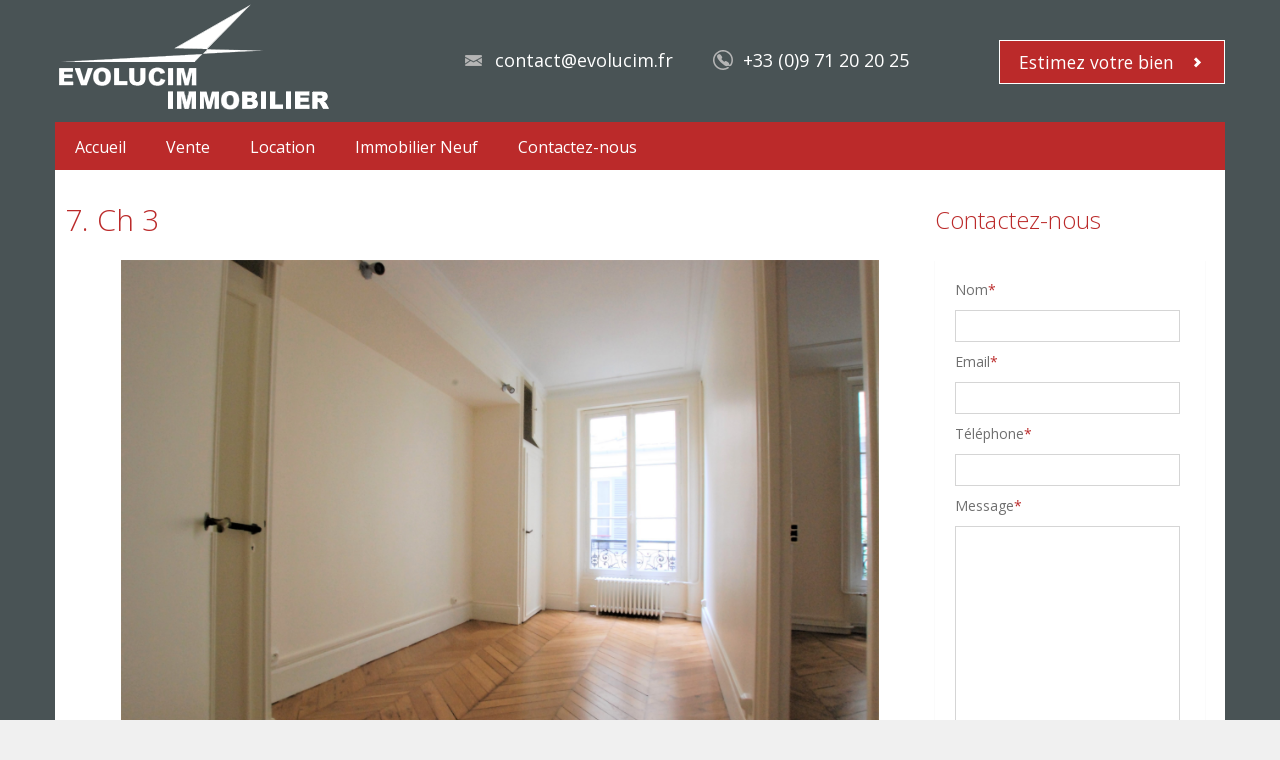

--- FILE ---
content_type: text/html; charset=UTF-8
request_url: http://www.evolucim.fr/non-classe/appartement-5-pieces-75011-paris/attachment/7-ch-3
body_size: 120505
content:
<!DOCTYPE html>
<html lang="fr-FR">
<head>
    <meta charset="UTF-8" />
    <meta name="viewport" content="width=device-width, initial-scale=1.0">
	
    <link href='http://fonts.googleapis.com/css?family=Open+Sans:400,700,300' rel='stylesheet' type='text/css'>
    <link rel="shortcut icon" href="http://www.evolucim.fr/wp-content/themes/evolucim/assets/img/favicon.png" type="image/png">
    <link rel="stylesheet" href="http://www.evolucim.fr/wp-content/themes/evolucim/assets/css/bootstrap.css" type="text/css">
    <link rel="stylesheet" href="http://www.evolucim.fr/wp-content/themes/evolucim/assets/css/bootstrap-responsive.css" type="text/css">
    <link rel="stylesheet" href="http://www.evolucim.fr/wp-content/themes/evolucim/assets/libraries/chosen/chosen.css" type="text/css">
    <link rel="stylesheet" href="http://www.evolucim.fr/wp-content/themes/evolucim/assets/libraries/bootstrap-fileupload/bootstrap-fileupload.css" type="text/css">
    <link rel="stylesheet" href="http://www.evolucim.fr/wp-content/themes/evolucim/assets/libraries/jquery-ui-1.10.2.custom/css/ui-lightness/jquery-ui-1.10.2.custom.min.css" type="text/css">
    <link rel="stylesheet" href="http://www.evolucim.fr/wp-content/themes/evolucim/assets/css/realia-red.css" type="text/css" id="color-variant-default">
	<link rel="stylesheet" href="http://www.evolucim.fr/wp-content/themes/evolucim/assets/css/flexslider.css" type="text/css" id="color-variant-default">
    <link rel="stylesheet" href="http://www.evolucim.fr/wp-content/themes/evolucim/style.css" type="text/css" id="color-variant">
	<link rel="stylesheet" href="http://www.evolucim.fr/wp-content/themes/evolucim/assets/css/bxslider.css" type="text/css" id="color-variant-default">

    <title>7. Ch 3 - Evolucim Immobilier</title>
	<meta name='robots' content='index, follow, max-video-preview:-1, max-snippet:-1, max-image-preview:large' />

	<!-- This site is optimized with the Yoast SEO plugin v20.4 - https://yoast.com/wordpress/plugins/seo/ -->
	<link rel="canonical" href="http://www.evolucim.fr/non-classe/appartement-5-pieces-75011-paris/attachment/7-ch-3/" />
	<meta property="og:locale" content="fr_FR" />
	<meta property="og:type" content="article" />
	<meta property="og:title" content="7. Ch 3 - Evolucim Immobilier" />
	<meta property="og:url" content="http://www.evolucim.fr/non-classe/appartement-5-pieces-75011-paris/attachment/7-ch-3/" />
	<meta property="og:site_name" content="Evolucim Immobilier" />
	<meta property="og:image" content="http://www.evolucim.fr/non-classe/appartement-5-pieces-75011-paris/attachment/7-ch-3" />
	<meta property="og:image:width" content="1" />
	<meta property="og:image:height" content="1" />
	<meta property="og:image:type" content="image/jpeg" />
	<script type="application/ld+json" class="yoast-schema-graph">{"@context":"https://schema.org","@graph":[{"@type":"WebPage","@id":"http://www.evolucim.fr/non-classe/appartement-5-pieces-75011-paris/attachment/7-ch-3/","url":"http://www.evolucim.fr/non-classe/appartement-5-pieces-75011-paris/attachment/7-ch-3/","name":"7. Ch 3 - Evolucim Immobilier","isPartOf":{"@id":"http://www.evolucim.fr/#website"},"primaryImageOfPage":{"@id":"http://www.evolucim.fr/non-classe/appartement-5-pieces-75011-paris/attachment/7-ch-3/#primaryimage"},"image":{"@id":"http://www.evolucim.fr/non-classe/appartement-5-pieces-75011-paris/attachment/7-ch-3/#primaryimage"},"thumbnailUrl":"http://www.evolucim.fr/wp-content/uploads/2021/01/7.-Ch-3.jpg","datePublished":"2021-01-27T12:28:01+00:00","dateModified":"2021-01-27T12:28:01+00:00","breadcrumb":{"@id":"http://www.evolucim.fr/non-classe/appartement-5-pieces-75011-paris/attachment/7-ch-3/#breadcrumb"},"inLanguage":"fr-FR","potentialAction":[{"@type":"ReadAction","target":["http://www.evolucim.fr/non-classe/appartement-5-pieces-75011-paris/attachment/7-ch-3/"]}]},{"@type":"ImageObject","inLanguage":"fr-FR","@id":"http://www.evolucim.fr/non-classe/appartement-5-pieces-75011-paris/attachment/7-ch-3/#primaryimage","url":"http://www.evolucim.fr/wp-content/uploads/2021/01/7.-Ch-3.jpg","contentUrl":"http://www.evolucim.fr/wp-content/uploads/2021/01/7.-Ch-3.jpg"},{"@type":"BreadcrumbList","@id":"http://www.evolucim.fr/non-classe/appartement-5-pieces-75011-paris/attachment/7-ch-3/#breadcrumb","itemListElement":[{"@type":"ListItem","position":1,"name":"Home","item":"http://www.evolucim.fr/"},{"@type":"ListItem","position":2,"name":"Appartement 5 pièces (75011 Paris)","item":"http://www.evolucim.fr/non-classe/appartement-5-pieces-75011-paris"},{"@type":"ListItem","position":3,"name":"7. Ch 3"}]},{"@type":"WebSite","@id":"http://www.evolucim.fr/#website","url":"http://www.evolucim.fr/","name":"Evolucim Immobilier","description":"immobilier","potentialAction":[{"@type":"SearchAction","target":{"@type":"EntryPoint","urlTemplate":"http://www.evolucim.fr/?s={search_term_string}"},"query-input":"required name=search_term_string"}],"inLanguage":"fr-FR"}]}</script>
	<!-- / Yoast SEO plugin. -->


<link rel="alternate" type="application/rss+xml" title="Evolucim Immobilier &raquo; 7. Ch 3 Flux des commentaires" href="http://www.evolucim.fr/non-classe/appartement-5-pieces-75011-paris/attachment/7-ch-3/feed" />
<script type="text/javascript">
window._wpemojiSettings = {"baseUrl":"https:\/\/s.w.org\/images\/core\/emoji\/14.0.0\/72x72\/","ext":".png","svgUrl":"https:\/\/s.w.org\/images\/core\/emoji\/14.0.0\/svg\/","svgExt":".svg","source":{"concatemoji":"http:\/\/www.evolucim.fr\/wp-includes\/js\/wp-emoji-release.min.js?ver=6.2.8"}};
/*! This file is auto-generated */
!function(e,a,t){var n,r,o,i=a.createElement("canvas"),p=i.getContext&&i.getContext("2d");function s(e,t){p.clearRect(0,0,i.width,i.height),p.fillText(e,0,0);e=i.toDataURL();return p.clearRect(0,0,i.width,i.height),p.fillText(t,0,0),e===i.toDataURL()}function c(e){var t=a.createElement("script");t.src=e,t.defer=t.type="text/javascript",a.getElementsByTagName("head")[0].appendChild(t)}for(o=Array("flag","emoji"),t.supports={everything:!0,everythingExceptFlag:!0},r=0;r<o.length;r++)t.supports[o[r]]=function(e){if(p&&p.fillText)switch(p.textBaseline="top",p.font="600 32px Arial",e){case"flag":return s("\ud83c\udff3\ufe0f\u200d\u26a7\ufe0f","\ud83c\udff3\ufe0f\u200b\u26a7\ufe0f")?!1:!s("\ud83c\uddfa\ud83c\uddf3","\ud83c\uddfa\u200b\ud83c\uddf3")&&!s("\ud83c\udff4\udb40\udc67\udb40\udc62\udb40\udc65\udb40\udc6e\udb40\udc67\udb40\udc7f","\ud83c\udff4\u200b\udb40\udc67\u200b\udb40\udc62\u200b\udb40\udc65\u200b\udb40\udc6e\u200b\udb40\udc67\u200b\udb40\udc7f");case"emoji":return!s("\ud83e\udef1\ud83c\udffb\u200d\ud83e\udef2\ud83c\udfff","\ud83e\udef1\ud83c\udffb\u200b\ud83e\udef2\ud83c\udfff")}return!1}(o[r]),t.supports.everything=t.supports.everything&&t.supports[o[r]],"flag"!==o[r]&&(t.supports.everythingExceptFlag=t.supports.everythingExceptFlag&&t.supports[o[r]]);t.supports.everythingExceptFlag=t.supports.everythingExceptFlag&&!t.supports.flag,t.DOMReady=!1,t.readyCallback=function(){t.DOMReady=!0},t.supports.everything||(n=function(){t.readyCallback()},a.addEventListener?(a.addEventListener("DOMContentLoaded",n,!1),e.addEventListener("load",n,!1)):(e.attachEvent("onload",n),a.attachEvent("onreadystatechange",function(){"complete"===a.readyState&&t.readyCallback()})),(e=t.source||{}).concatemoji?c(e.concatemoji):e.wpemoji&&e.twemoji&&(c(e.twemoji),c(e.wpemoji)))}(window,document,window._wpemojiSettings);
</script>
<style type="text/css">
img.wp-smiley,
img.emoji {
	display: inline !important;
	border: none !important;
	box-shadow: none !important;
	height: 1em !important;
	width: 1em !important;
	margin: 0 0.07em !important;
	vertical-align: -0.1em !important;
	background: none !important;
	padding: 0 !important;
}
</style>
	<link rel='stylesheet' id='wp-block-library-css' href='http://www.evolucim.fr/wp-includes/css/dist/block-library/style.min.css?ver=6.2.8' type='text/css' media='all' />
<link rel='stylesheet' id='classic-theme-styles-css' href='http://www.evolucim.fr/wp-includes/css/classic-themes.min.css?ver=6.2.8' type='text/css' media='all' />
<style id='global-styles-inline-css' type='text/css'>
body{--wp--preset--color--black: #000000;--wp--preset--color--cyan-bluish-gray: #abb8c3;--wp--preset--color--white: #ffffff;--wp--preset--color--pale-pink: #f78da7;--wp--preset--color--vivid-red: #cf2e2e;--wp--preset--color--luminous-vivid-orange: #ff6900;--wp--preset--color--luminous-vivid-amber: #fcb900;--wp--preset--color--light-green-cyan: #7bdcb5;--wp--preset--color--vivid-green-cyan: #00d084;--wp--preset--color--pale-cyan-blue: #8ed1fc;--wp--preset--color--vivid-cyan-blue: #0693e3;--wp--preset--color--vivid-purple: #9b51e0;--wp--preset--gradient--vivid-cyan-blue-to-vivid-purple: linear-gradient(135deg,rgba(6,147,227,1) 0%,rgb(155,81,224) 100%);--wp--preset--gradient--light-green-cyan-to-vivid-green-cyan: linear-gradient(135deg,rgb(122,220,180) 0%,rgb(0,208,130) 100%);--wp--preset--gradient--luminous-vivid-amber-to-luminous-vivid-orange: linear-gradient(135deg,rgba(252,185,0,1) 0%,rgba(255,105,0,1) 100%);--wp--preset--gradient--luminous-vivid-orange-to-vivid-red: linear-gradient(135deg,rgba(255,105,0,1) 0%,rgb(207,46,46) 100%);--wp--preset--gradient--very-light-gray-to-cyan-bluish-gray: linear-gradient(135deg,rgb(238,238,238) 0%,rgb(169,184,195) 100%);--wp--preset--gradient--cool-to-warm-spectrum: linear-gradient(135deg,rgb(74,234,220) 0%,rgb(151,120,209) 20%,rgb(207,42,186) 40%,rgb(238,44,130) 60%,rgb(251,105,98) 80%,rgb(254,248,76) 100%);--wp--preset--gradient--blush-light-purple: linear-gradient(135deg,rgb(255,206,236) 0%,rgb(152,150,240) 100%);--wp--preset--gradient--blush-bordeaux: linear-gradient(135deg,rgb(254,205,165) 0%,rgb(254,45,45) 50%,rgb(107,0,62) 100%);--wp--preset--gradient--luminous-dusk: linear-gradient(135deg,rgb(255,203,112) 0%,rgb(199,81,192) 50%,rgb(65,88,208) 100%);--wp--preset--gradient--pale-ocean: linear-gradient(135deg,rgb(255,245,203) 0%,rgb(182,227,212) 50%,rgb(51,167,181) 100%);--wp--preset--gradient--electric-grass: linear-gradient(135deg,rgb(202,248,128) 0%,rgb(113,206,126) 100%);--wp--preset--gradient--midnight: linear-gradient(135deg,rgb(2,3,129) 0%,rgb(40,116,252) 100%);--wp--preset--duotone--dark-grayscale: url('#wp-duotone-dark-grayscale');--wp--preset--duotone--grayscale: url('#wp-duotone-grayscale');--wp--preset--duotone--purple-yellow: url('#wp-duotone-purple-yellow');--wp--preset--duotone--blue-red: url('#wp-duotone-blue-red');--wp--preset--duotone--midnight: url('#wp-duotone-midnight');--wp--preset--duotone--magenta-yellow: url('#wp-duotone-magenta-yellow');--wp--preset--duotone--purple-green: url('#wp-duotone-purple-green');--wp--preset--duotone--blue-orange: url('#wp-duotone-blue-orange');--wp--preset--font-size--small: 13px;--wp--preset--font-size--medium: 20px;--wp--preset--font-size--large: 36px;--wp--preset--font-size--x-large: 42px;--wp--preset--spacing--20: 0.44rem;--wp--preset--spacing--30: 0.67rem;--wp--preset--spacing--40: 1rem;--wp--preset--spacing--50: 1.5rem;--wp--preset--spacing--60: 2.25rem;--wp--preset--spacing--70: 3.38rem;--wp--preset--spacing--80: 5.06rem;--wp--preset--shadow--natural: 6px 6px 9px rgba(0, 0, 0, 0.2);--wp--preset--shadow--deep: 12px 12px 50px rgba(0, 0, 0, 0.4);--wp--preset--shadow--sharp: 6px 6px 0px rgba(0, 0, 0, 0.2);--wp--preset--shadow--outlined: 6px 6px 0px -3px rgba(255, 255, 255, 1), 6px 6px rgba(0, 0, 0, 1);--wp--preset--shadow--crisp: 6px 6px 0px rgba(0, 0, 0, 1);}:where(.is-layout-flex){gap: 0.5em;}body .is-layout-flow > .alignleft{float: left;margin-inline-start: 0;margin-inline-end: 2em;}body .is-layout-flow > .alignright{float: right;margin-inline-start: 2em;margin-inline-end: 0;}body .is-layout-flow > .aligncenter{margin-left: auto !important;margin-right: auto !important;}body .is-layout-constrained > .alignleft{float: left;margin-inline-start: 0;margin-inline-end: 2em;}body .is-layout-constrained > .alignright{float: right;margin-inline-start: 2em;margin-inline-end: 0;}body .is-layout-constrained > .aligncenter{margin-left: auto !important;margin-right: auto !important;}body .is-layout-constrained > :where(:not(.alignleft):not(.alignright):not(.alignfull)){max-width: var(--wp--style--global--content-size);margin-left: auto !important;margin-right: auto !important;}body .is-layout-constrained > .alignwide{max-width: var(--wp--style--global--wide-size);}body .is-layout-flex{display: flex;}body .is-layout-flex{flex-wrap: wrap;align-items: center;}body .is-layout-flex > *{margin: 0;}:where(.wp-block-columns.is-layout-flex){gap: 2em;}.has-black-color{color: var(--wp--preset--color--black) !important;}.has-cyan-bluish-gray-color{color: var(--wp--preset--color--cyan-bluish-gray) !important;}.has-white-color{color: var(--wp--preset--color--white) !important;}.has-pale-pink-color{color: var(--wp--preset--color--pale-pink) !important;}.has-vivid-red-color{color: var(--wp--preset--color--vivid-red) !important;}.has-luminous-vivid-orange-color{color: var(--wp--preset--color--luminous-vivid-orange) !important;}.has-luminous-vivid-amber-color{color: var(--wp--preset--color--luminous-vivid-amber) !important;}.has-light-green-cyan-color{color: var(--wp--preset--color--light-green-cyan) !important;}.has-vivid-green-cyan-color{color: var(--wp--preset--color--vivid-green-cyan) !important;}.has-pale-cyan-blue-color{color: var(--wp--preset--color--pale-cyan-blue) !important;}.has-vivid-cyan-blue-color{color: var(--wp--preset--color--vivid-cyan-blue) !important;}.has-vivid-purple-color{color: var(--wp--preset--color--vivid-purple) !important;}.has-black-background-color{background-color: var(--wp--preset--color--black) !important;}.has-cyan-bluish-gray-background-color{background-color: var(--wp--preset--color--cyan-bluish-gray) !important;}.has-white-background-color{background-color: var(--wp--preset--color--white) !important;}.has-pale-pink-background-color{background-color: var(--wp--preset--color--pale-pink) !important;}.has-vivid-red-background-color{background-color: var(--wp--preset--color--vivid-red) !important;}.has-luminous-vivid-orange-background-color{background-color: var(--wp--preset--color--luminous-vivid-orange) !important;}.has-luminous-vivid-amber-background-color{background-color: var(--wp--preset--color--luminous-vivid-amber) !important;}.has-light-green-cyan-background-color{background-color: var(--wp--preset--color--light-green-cyan) !important;}.has-vivid-green-cyan-background-color{background-color: var(--wp--preset--color--vivid-green-cyan) !important;}.has-pale-cyan-blue-background-color{background-color: var(--wp--preset--color--pale-cyan-blue) !important;}.has-vivid-cyan-blue-background-color{background-color: var(--wp--preset--color--vivid-cyan-blue) !important;}.has-vivid-purple-background-color{background-color: var(--wp--preset--color--vivid-purple) !important;}.has-black-border-color{border-color: var(--wp--preset--color--black) !important;}.has-cyan-bluish-gray-border-color{border-color: var(--wp--preset--color--cyan-bluish-gray) !important;}.has-white-border-color{border-color: var(--wp--preset--color--white) !important;}.has-pale-pink-border-color{border-color: var(--wp--preset--color--pale-pink) !important;}.has-vivid-red-border-color{border-color: var(--wp--preset--color--vivid-red) !important;}.has-luminous-vivid-orange-border-color{border-color: var(--wp--preset--color--luminous-vivid-orange) !important;}.has-luminous-vivid-amber-border-color{border-color: var(--wp--preset--color--luminous-vivid-amber) !important;}.has-light-green-cyan-border-color{border-color: var(--wp--preset--color--light-green-cyan) !important;}.has-vivid-green-cyan-border-color{border-color: var(--wp--preset--color--vivid-green-cyan) !important;}.has-pale-cyan-blue-border-color{border-color: var(--wp--preset--color--pale-cyan-blue) !important;}.has-vivid-cyan-blue-border-color{border-color: var(--wp--preset--color--vivid-cyan-blue) !important;}.has-vivid-purple-border-color{border-color: var(--wp--preset--color--vivid-purple) !important;}.has-vivid-cyan-blue-to-vivid-purple-gradient-background{background: var(--wp--preset--gradient--vivid-cyan-blue-to-vivid-purple) !important;}.has-light-green-cyan-to-vivid-green-cyan-gradient-background{background: var(--wp--preset--gradient--light-green-cyan-to-vivid-green-cyan) !important;}.has-luminous-vivid-amber-to-luminous-vivid-orange-gradient-background{background: var(--wp--preset--gradient--luminous-vivid-amber-to-luminous-vivid-orange) !important;}.has-luminous-vivid-orange-to-vivid-red-gradient-background{background: var(--wp--preset--gradient--luminous-vivid-orange-to-vivid-red) !important;}.has-very-light-gray-to-cyan-bluish-gray-gradient-background{background: var(--wp--preset--gradient--very-light-gray-to-cyan-bluish-gray) !important;}.has-cool-to-warm-spectrum-gradient-background{background: var(--wp--preset--gradient--cool-to-warm-spectrum) !important;}.has-blush-light-purple-gradient-background{background: var(--wp--preset--gradient--blush-light-purple) !important;}.has-blush-bordeaux-gradient-background{background: var(--wp--preset--gradient--blush-bordeaux) !important;}.has-luminous-dusk-gradient-background{background: var(--wp--preset--gradient--luminous-dusk) !important;}.has-pale-ocean-gradient-background{background: var(--wp--preset--gradient--pale-ocean) !important;}.has-electric-grass-gradient-background{background: var(--wp--preset--gradient--electric-grass) !important;}.has-midnight-gradient-background{background: var(--wp--preset--gradient--midnight) !important;}.has-small-font-size{font-size: var(--wp--preset--font-size--small) !important;}.has-medium-font-size{font-size: var(--wp--preset--font-size--medium) !important;}.has-large-font-size{font-size: var(--wp--preset--font-size--large) !important;}.has-x-large-font-size{font-size: var(--wp--preset--font-size--x-large) !important;}
.wp-block-navigation a:where(:not(.wp-element-button)){color: inherit;}
:where(.wp-block-columns.is-layout-flex){gap: 2em;}
.wp-block-pullquote{font-size: 1.5em;line-height: 1.6;}
</style>
<link rel='stylesheet' id='contact-form-7-css' href='http://www.evolucim.fr/wp-content/plugins/contact-form-7/includes/css/styles.css?ver=5.7.7' type='text/css' media='all' />
<link rel='stylesheet' id='wp-pagenavi-css' href='http://www.evolucim.fr/wp-content/plugins/wp-pagenavi/pagenavi-css.css?ver=2.70' type='text/css' media='all' />
<link rel="https://api.w.org/" href="http://www.evolucim.fr/wp-json/" /><link rel="alternate" type="application/json" href="http://www.evolucim.fr/wp-json/wp/v2/media/2599" /><link rel="EditURI" type="application/rsd+xml" title="RSD" href="http://www.evolucim.fr/xmlrpc.php?rsd" />
<link rel="wlwmanifest" type="application/wlwmanifest+xml" href="http://www.evolucim.fr/wp-includes/wlwmanifest.xml" />
<meta name="generator" content="WordPress 6.2.8" />
<link rel='shortlink' href='http://www.evolucim.fr/?p=2599' />
<link rel="alternate" type="application/json+oembed" href="http://www.evolucim.fr/wp-json/oembed/1.0/embed?url=http%3A%2F%2Fwww.evolucim.fr%2Fnon-classe%2Fappartement-5-pieces-75011-paris%2Fattachment%2F7-ch-3" />
<link rel="alternate" type="text/xml+oembed" href="http://www.evolucim.fr/wp-json/oembed/1.0/embed?url=http%3A%2F%2Fwww.evolucim.fr%2Fnon-classe%2Fappartement-5-pieces-75011-paris%2Fattachment%2F7-ch-3&#038;format=xml" />
</head>
<body class="attachment attachment-template-default single single-attachment postid-2599 attachmentid-2599 attachment-jpeg header-light">
<div id="wrapper-outer" >
    <div id="wrapper">
        <div id="wrapper-inner">

            <!-- HEADER -->
            <div id="header-wrapper">
                <div id="header">
                    <div id="header-inner">
                        <div class="container">
                            <div class="navbar">
                                <div class="navbar-inner">
                                    <div class="row">
									<div class="top-shadow"></div>
                                        <div class="logo-wrapper span4">
                                            <a href="#nav" class="hidden-desktop" id="btn-nav">Toggle navigation</a>

                                            <div class="logo">
                                                <a href="http://www.evolucim.fr/" title="Home">
                                                    <img src="http://www.evolucim.fr/wp-content/themes/evolucim/assets/img/logo.png" alt="Home">
                                                </a>
                                            </div><!-- /.logo -->

                                        </div><!-- /.logo-wrapper -->

                                        <div class="info">
                                            <div class="site-email">
                                                <a href="mailto:contact@evolucim.fr">contact@evolucim.fr</a>
                                            </div><!-- /.site-email -->

                                            <div class="site-phone">
                                                <span>+33 (0)9 71 20 20 25</span>
                                            </div><!-- /.site-phone -->
                                        </div><!-- /.info -->

                                        <a class="btn btn-primary btn-large list-your-property arrow-right" href="http://www.evolucim.fr/estimation"">Estimez votre bien</a>
                                    </div><!-- /.row -->
                                </div><!-- /.navbar-inner -->
                            </div><!-- /.navbar -->
                        </div><!-- /.container -->
                    </div><!-- /#header-inner -->
                </div><!-- /#header -->
            </div><!-- /#header-wrapper -->

            <!-- NAVIGATION -->
            <div id="navigation">
                <div class="container">
                    <div class="navigation-wrapper">
                        <div class="navigation clearfix-normal">

                            <ul class="nav">
                                <li>
                                    <a href="http://www.evolucim.fr/">Accueil</a>
                                </li>
                                <li><a href="http://www.evolucim.fr/category/vente">Vente</a></li>
                                <li><a href="http://www.evolucim.fr/category/location">Location</a></li>
                                <li><a href="http://www.evolucim.fr/category/immobilier-neuf" >Immobilier Neuf</a></li>
                                <li><a href="http://www.evolucim.fr/contactez-nous">Contactez-nous</a></li>
                            </ul><!-- /.nav -->

                          

                            
                        </div><!-- /.navigation -->
                    </div><!-- /.navigation-wrapper -->
                </div><!-- /.container -->
            </div><!-- /.navigation -->

            <!-- CONTENT -->
            <div id="content">
<div class="container">
    <div id="main">
        <div class="row">
            <div class="span9">
                <h1 class="page-header">7. Ch 3</h1>
				                <div class="carousel property">
                    <div class="preview">
                    <img src="http://www.evolucim.fr/wp-content/uploads/2021/01/7.-Ch-3.jpg" alt="">
                    </div><!-- /.preview -->

                    <div class="content">

                        <a class="carousel-prev" href="#">Previous</a>
                        <a class="carousel-next" href="#">Next</a>
						
                        <ul>
							<br />
<b>Warning</b>:  Invalid argument supplied for foreach() in <b>/htdocs/public/www/wp-content/themes/evolucim/single.php</b> on line <b>40</b><br />
                        </ul>
                    </div>
                    <!-- /.content -->
                </div>
                <!-- /.carousel -->

                <div class="property-detail">
                    <div class="pull-left overview span4">
                        <div class="row">
                            <div class="span4">
                                <table>
                                    <tr>
                                        <th>Prix:</th>
                                        <td></td>
                                    </tr>
                                    <tr>
                                        <th>Honoraires d’agence:</th>
                                        <td></td>
                                    </tr>
                                    
                                    <tr>
                                        <td class="autre_honoraire" colspan="2"></td>
                                    </tr>
                                    
                                    <tr>
                                        <th>Type:</th>
                                        <td></td>
                                    </tr>
                                    <tr>
                                        <th>Etage :</th>
                                        <td></td>
                                    </tr>
                                    <tr>
                                        <th>Ascenseur :</th>
                                        <td></td>
                                    </tr>
                                   
                                    <tr>
                                        <th>Superficie:</th>
                                        <td></td>
                                    </tr>
                                     <tr>
                                        <th>Année de construction:</th>
                                        <td></td>
                                    </tr>
                                     <tr>
                                        <th>Parking:</th>
                                        <td></td>
                                    </tr>
                                     <tr>
                                        <th>Cave:</th>
                                        <td></td>
                                    </tr>
                                </table>
                            </div>
                            <!-- /.span2 -->
                        </div>
                        <!-- /.row -->
                    </div>

                  <div class="span4">  <p><p class="attachment"><a href='http://www.evolucim.fr/wp-content/uploads/2021/01/7.-Ch-3.jpg'><img width="1" height="1" src="http://www.evolucim.fr/wp-content/uploads/2021/01/7.-Ch-3.jpg" class="attachment-medium size-medium" alt="" decoding="async" loading="lazy" /></a></p>
</p></div>
					<div class="clear"></div>
                    <h2>Fiche détaillée du bien </h2>

                    <div class="row">
                        <ul class="span3">
                            <li  class="checked-title" >
                                 Equipement:	
                            </li>
																					<br />
<b>Warning</b>:  Invalid argument supplied for foreach() in <b>/htdocs/public/www/wp-content/themes/evolucim/single.php</b> on line <b>119</b><br />
							
							
							                            
                        </ul>
													
							
						                        
                        
						<div class="clear"></div>
												
                                                <div class="span6 margtop">
                        
                            
                           <span class="checked-title" >Diagnostics</span>
                           
                           
                           <div class="bloc-dpe js-bloc-dpe" >

                                    <div id="dpe-bg">
                                    
                                                                        
                                    <div class="left-dpe">
                                    <span class="dpe-nrj-label">
                                        Bâtiment économe
                                    </span>
																	  <ul>
									<br />
<b>Warning</b>:  Invalid argument supplied for foreach() in <b>/htdocs/public/www/wp-content/themes/evolucim/single.php</b> on line <b>184</b><br />
									
								  </ul>
								   <span class="dpe-nrj-val">Bâtiment énergivore </span>
									</div>
									
																		
									
																		
								   <div class="right-dpe"> 
									<span class="dpe-ges-label">
																Faible émission de GES
															</span> 
																								  <ul>
									  <br />
<b>Warning</b>:  Invalid argument supplied for foreach() in <b>/htdocs/public/www/wp-content/themes/evolucim/single.php</b> on line <b>203</b><br />
										
									</ul>
									 <span class="dpe-ges-val">
																Forte émission de GES 
															</span>
								   </div>
								   
								   								   
								   
								   
                                    
                </div><!-- /performance energetique -->

                           </div>
                        </div>
                                                
                    </div>

                    					
                </div>

            </div>
            <div class="sidebar span3">
                
                <div class="widget contact">
    <div class="title">
        <h2 class="block-title">Contactez-nous</h2>
    </div><!-- /.title -->

    <div class="content">
        
<div class="wpcf7 no-js" id="wpcf7-f44-o1" lang="fr-FR" dir="ltr">
<div class="screen-reader-response"><p role="status" aria-live="polite" aria-atomic="true"></p> <ul></ul></div>
<form action="/non-classe/appartement-5-pieces-75011-paris/attachment/7-ch-3#wpcf7-f44-o1" method="post" class="wpcf7-form init" aria-label="Formulaire de contact" novalidate="novalidate" data-status="init">
<div style="display: none;">
<input type="hidden" name="_wpcf7" value="44" />
<input type="hidden" name="_wpcf7_version" value="5.7.7" />
<input type="hidden" name="_wpcf7_locale" value="fr_FR" />
<input type="hidden" name="_wpcf7_unit_tag" value="wpcf7-f44-o1" />
<input type="hidden" name="_wpcf7_container_post" value="0" />
<input type="hidden" name="_wpcf7_posted_data_hash" value="" />
</div>
<div class="control-group">
	<p><label class="control-label" for="inputName">Nom<span class="form-required" title="This field is required.">*</span></label>
	</p>
	<div class="controls">
		<p><span class="wpcf7-form-control-wrap" data-name="your-name"><input size="40" class="wpcf7-form-control wpcf7-text wpcf7-validates-as-required" aria-required="true" aria-invalid="false" value="" type="text" name="your-name" /></span>
		</p>
	</div>
</div>
<div class="control-group">
	<p><label class="control-label" for="inputEmail">Email<span class="form-required" title="This field is required.">*</span></label>
	</p>
	<div class="controls">
		<p><span class="wpcf7-form-control-wrap" data-name="your-email"><input size="40" class="wpcf7-form-control wpcf7-text wpcf7-validates-as-required" aria-required="true" aria-invalid="false" value="" type="text" name="your-email" /></span>
		</p>
	</div>
</div>
<div class="control-group">
	<p><label class="control-label" for="inputTel">Téléphone<span class="form-required" title="This field is required.">*</span></label>
	</p>
	<div class="controls">
		<p><span class="wpcf7-form-control-wrap" data-name="your-phone"><input size="40" class="wpcf7-form-control wpcf7-text wpcf7-validates-as-required" aria-required="true" aria-invalid="false" value="" type="text" name="your-phone" /></span>
		</p>
	</div>
</div>
<div class="control-group">
	<p><label class="control-label" for="inputMessage">Message<span class="form-required" title="This field is required.">*</span></label>
	</p>
	<div class="controls">
		<p><span class="wpcf7-form-control-wrap" data-name="your-message"><textarea cols="40" rows="10" class="wpcf7-form-control wpcf7-textarea" aria-invalid="false" name="your-message"></textarea></span>
		</p>
	</div>
</div>
<div class="form-actions">
	<p><input class="wpcf7-form-control has-spinner wpcf7-submit btn btn-primary arrow-right" type="submit" value="Envoyer" />
	</p>
</div><div class="wpcf7-response-output" aria-hidden="true"></div>
</form>
</div>
    </div><!-- /.content -->
</div><!-- /.widget -->
                            </div>
        </div>
    </div>
</div>

    </div><!-- /#content -->
</div><!-- /#wrapper-inner -->

<div id="footer-wrapper">
<div class="container">
    <div id="footer-top">
        <div id="footer-top-inner" class="container">
            <div class="row">
                <div class="widget properties span3">
					                    <div class="title">
                        <h2>Ils nous ont fait confiance </h2>
                    </div><!-- /.title -->

                    <div class="content" >
					<div class="flexslider-footer">
					
										
					
                        <div class="property">
                            <div class="image">
                                <a href="http://www.evolucim.fr/bien-vendu/appartement-2-pieces-paris-17eme-24"></a>
                                                    <img src="http://www.evolucim.fr/wp-content/uploads/2024/01/IMG_1862-270x180.jpg" alt="">
                            </div><!-- /.image -->
                            <div class="wrapper">
                                <div class="title">
                                    <h3>
                                        <a href="http://www.evolucim.fr/bien-vendu/appartement-2-pieces-paris-17eme-24">Appartement 2 Pièces (Paris..</a>
                                    </h3>
                                </div><!-- /.title -->
                                <div class="location"></div><!-- /.location -->
                                <div class="price">€440 000 € HAI</div><!-- /.price -->
                            </div><!-- /.wrapper -->
                        </div><!-- /.property -->
					
										
					
                        <div class="property">
                            <div class="image">
                                <a href="http://www.evolucim.fr/bien-vendu/studio-paris-11eme"></a>
                                                    <img src="http://www.evolucim.fr/wp-content/uploads/2023/12/IMG_1282-270x180.jpg" alt="">
                            </div><!-- /.image -->
                            <div class="wrapper">
                                <div class="title">
                                    <h3>
                                        <a href="http://www.evolucim.fr/bien-vendu/studio-paris-11eme">Studio (Paris 11ème)</a>
                                    </h3>
                                </div><!-- /.title -->
                                <div class="location"></div><!-- /.location -->
                                <div class="price">€137 000 € HAI</div><!-- /.price -->
                            </div><!-- /.wrapper -->
                        </div><!-- /.property -->
					
										
					
                        <div class="property">
                            <div class="image">
                                <a href="http://www.evolucim.fr/bien-vendu/appartement-2-pieces-4"></a>
                                                    <img src="http://www.evolucim.fr/wp-content/uploads/2023/04/Capture-Sejour-270x180.jpg" alt="">
                            </div><!-- /.image -->
                            <div class="wrapper">
                                <div class="title">
                                    <h3>
                                        <a href="http://www.evolucim.fr/bien-vendu/appartement-2-pieces-4">Appartement 2 Pièces (Paris..</a>
                                    </h3>
                                </div><!-- /.title -->
                                <div class="location"></div><!-- /.location -->
                                <div class="price">€335 000 € HAI</div><!-- /.price -->
                            </div><!-- /.wrapper -->
                        </div><!-- /.property -->
					
										
					
                        <div class="property">
                            <div class="image">
                                <a href="http://www.evolucim.fr/bien-vendu/appartement-2-pieces-77-380-combs-la-ville"></a>
                                                    <img src="http://www.evolucim.fr/wp-content/uploads/2022/10/IMG_6979-270x180.jpg" alt="">
                            </div><!-- /.image -->
                            <div class="wrapper">
                                <div class="title">
                                    <h3>
                                        <a href="http://www.evolucim.fr/bien-vendu/appartement-2-pieces-77-380-combs-la-ville">Appartement 2 Pièces (77..</a>
                                    </h3>
                                </div><!-- /.title -->
                                <div class="location"></div><!-- /.location -->
                                <div class="price">€158 000 € HAI</div><!-- /.price -->
                            </div><!-- /.wrapper -->
                        </div><!-- /.property -->
					
										
					
                        <div class="property">
                            <div class="image">
                                <a href="http://www.evolucim.fr/bien-vendu/maison-3-pieces-77-380-combs-la-ville"></a>
                                                    <img src="http://www.evolucim.fr/wp-content/uploads/2022/07/Jardin-270x180.jpg" alt="">
                            </div><!-- /.image -->
                            <div class="wrapper">
                                <div class="title">
                                    <h3>
                                        <a href="http://www.evolucim.fr/bien-vendu/maison-3-pieces-77-380-combs-la-ville">Maison 3 Pièces (77..</a>
                                    </h3>
                                </div><!-- /.title -->
                                <div class="location"></div><!-- /.location -->
                                <div class="price">€299 000 € HAI</div><!-- /.price -->
                            </div><!-- /.wrapper -->
                        </div><!-- /.property -->
					
										
					
                        <div class="property">
                            <div class="image">
                                <a href="http://www.evolucim.fr/bien-vendu/studio-paris-18eme-2"></a>
                                                    <img src="http://www.evolucim.fr/wp-content/uploads/2022/05/Capture-270x180.jpg" alt="">
                            </div><!-- /.image -->
                            <div class="wrapper">
                                <div class="title">
                                    <h3>
                                        <a href="http://www.evolucim.fr/bien-vendu/studio-paris-18eme-2">Studio (Paris 18ème)</a>
                                    </h3>
                                </div><!-- /.title -->
                                <div class="location"></div><!-- /.location -->
                                <div class="price">€226 600 € HAI</div><!-- /.price -->
                            </div><!-- /.wrapper -->
                        </div><!-- /.property -->
					
										
					
                        <div class="property">
                            <div class="image">
                                <a href="http://www.evolucim.fr/bien-vendu/studio-paris-17eme-7"></a>
                                                    <img src="http://www.evolucim.fr/wp-content/uploads/2022/03/IMG_4322.jpg" alt="">
                            </div><!-- /.image -->
                            <div class="wrapper">
                                <div class="title">
                                    <h3>
                                        <a href="http://www.evolucim.fr/bien-vendu/studio-paris-17eme-7">Studio (Paris 17ème)</a>
                                    </h3>
                                </div><!-- /.title -->
                                <div class="location"></div><!-- /.location -->
                                <div class="price">€165 400 € HAI</div><!-- /.price -->
                            </div><!-- /.wrapper -->
                        </div><!-- /.property -->
					
										
					
                        <div class="property">
                            <div class="image">
                                <a href="http://www.evolucim.fr/bien-vendu/appartement-3-4-pieces-paris-12eme"></a>
                                                    <img src="http://www.evolucim.fr/wp-content/uploads/2022/02/Capture-6.-270x180.jpg" alt="">
                            </div><!-- /.image -->
                            <div class="wrapper">
                                <div class="title">
                                    <h3>
                                        <a href="http://www.evolucim.fr/bien-vendu/appartement-3-4-pieces-paris-12eme">Appartement 3/4 Pièces (Paris..</a>
                                    </h3>
                                </div><!-- /.title -->
                                <div class="location"></div><!-- /.location -->
                                <div class="price">€900 000 € HAI</div><!-- /.price -->
                            </div><!-- /.wrapper -->
                        </div><!-- /.property -->
					
										
					
                        <div class="property">
                            <div class="image">
                                <a href="http://www.evolucim.fr/bien-vendu/appartement-2-pieces-paris-17eme-20"></a>
                                                    <img src="http://www.evolucim.fr/wp-content/uploads/2022/01/Capture-1-270x180.jpg" alt="">
                            </div><!-- /.image -->
                            <div class="wrapper">
                                <div class="title">
                                    <h3>
                                        <a href="http://www.evolucim.fr/bien-vendu/appartement-2-pieces-paris-17eme-20">Appartement 2 Pièces (Paris..</a>
                                    </h3>
                                </div><!-- /.title -->
                                <div class="location"></div><!-- /.location -->
                                <div class="price">€329 600 € HAI</div><!-- /.price -->
                            </div><!-- /.wrapper -->
                        </div><!-- /.property -->
					
										
					
                        <div class="property">
                            <div class="image">
                                <a href="http://www.evolucim.fr/bien-vendu/appartement-2-pieces-paris-17eme-19"></a>
                                                    <img src="http://www.evolucim.fr/wp-content/uploads/2021/10/sejour-270x180.jpg" alt="">
                            </div><!-- /.image -->
                            <div class="wrapper">
                                <div class="title">
                                    <h3>
                                        <a href="http://www.evolucim.fr/bien-vendu/appartement-2-pieces-paris-17eme-19">Appartement 2 Pièces (Paris..</a>
                                    </h3>
                                </div><!-- /.title -->
                                <div class="location"></div><!-- /.location -->
                                <div class="price">€330 000 € HAI</div><!-- /.price -->
                            </div><!-- /.wrapper -->
                        </div><!-- /.property -->
					
										
					
                        <div class="property">
                            <div class="image">
                                <a href="http://www.evolucim.fr/bien-vendu/appartement-3-pieces-paris-17eme-6"></a>
                                                    <img src="http://www.evolucim.fr/wp-content/uploads/2021/06/Capture-270x180.jpg" alt="">
                            </div><!-- /.image -->
                            <div class="wrapper">
                                <div class="title">
                                    <h3>
                                        <a href="http://www.evolucim.fr/bien-vendu/appartement-3-pieces-paris-17eme-6">Appartement 3 pièces (Paris..</a>
                                    </h3>
                                </div><!-- /.title -->
                                <div class="location"></div><!-- /.location -->
                                <div class="price">€655 000 € HAI</div><!-- /.price -->
                            </div><!-- /.wrapper -->
                        </div><!-- /.property -->
					
										
					
                        <div class="property">
                            <div class="image">
                                <a href="http://www.evolucim.fr/bien-vendu/appartement-1-piece-75011-paris"></a>
                                                    <img src="http://www.evolucim.fr/wp-content/uploads/2020/09/DSC_0019.jpg" alt="">
                            </div><!-- /.image -->
                            <div class="wrapper">
                                <div class="title">
                                    <h3>
                                        <a href="http://www.evolucim.fr/bien-vendu/appartement-1-piece-75011-paris">Appartement 1 pièce (75011..</a>
                                    </h3>
                                </div><!-- /.title -->
                                <div class="location"></div><!-- /.location -->
                                <div class="price">€325 000 € HAI</div><!-- /.price -->
                            </div><!-- /.wrapper -->
                        </div><!-- /.property -->
					
										
					
                        <div class="property">
                            <div class="image">
                                <a href="http://www.evolucim.fr/bien-vendu/appartement-3-pieces-paris-17eme-5"></a>
                                                    <img src="http://www.evolucim.fr/wp-content/uploads/2020/08/1.jpg" alt="">
                            </div><!-- /.image -->
                            <div class="wrapper">
                                <div class="title">
                                    <h3>
                                        <a href="http://www.evolucim.fr/bien-vendu/appartement-3-pieces-paris-17eme-5">Appartement 2/3 Pièces (Paris..</a>
                                    </h3>
                                </div><!-- /.title -->
                                <div class="location"></div><!-- /.location -->
                                <div class="price">€417 000 € FAI</div><!-- /.price -->
                            </div><!-- /.wrapper -->
                        </div><!-- /.property -->
					
										
					
                        <div class="property">
                            <div class="image">
                                <a href="http://www.evolucim.fr/bien-vendu/appartement-2-pieces-levallois-perret"></a>
                                                    <img src="http://www.evolucim.fr/wp-content/uploads/2020/03/1VUE1-270x180.jpg" alt="">
                            </div><!-- /.image -->
                            <div class="wrapper">
                                <div class="title">
                                    <h3>
                                        <a href="http://www.evolucim.fr/bien-vendu/appartement-2-pieces-levallois-perret">Appartement 2 pièces (Levallois-Perret)</a>
                                    </h3>
                                </div><!-- /.title -->
                                <div class="location"></div><!-- /.location -->
                                <div class="price">€379 000 € FAI</div><!-- /.price -->
                            </div><!-- /.wrapper -->
                        </div><!-- /.property -->
					
										
					
                        <div class="property">
                            <div class="image">
                                <a href="http://www.evolucim.fr/bien-vendu/loft-4-5-pieces"></a>
                                                    <img src="http://www.evolucim.fr/wp-content/uploads/2020/01/Salon.-1-270x180.jpg" alt="">
                            </div><!-- /.image -->
                            <div class="wrapper">
                                <div class="title">
                                    <h3>
                                        <a href="http://www.evolucim.fr/bien-vendu/loft-4-5-pieces">Loft 4/5 Pièces (Asnières)</a>
                                    </h3>
                                </div><!-- /.title -->
                                <div class="location"></div><!-- /.location -->
                                <div class="price">€1 320 000 € FAI</div><!-- /.price -->
                            </div><!-- /.wrapper -->
                        </div><!-- /.property -->
					
										
					
                        <div class="property">
                            <div class="image">
                                <a href="http://www.evolucim.fr/bien-vendu/appartement-2-pieces-paris-17eme-16"></a>
                                                    <img src="http://www.evolucim.fr/wp-content/uploads/2019/12/Capture-270x180.jpg" alt="">
                            </div><!-- /.image -->
                            <div class="wrapper">
                                <div class="title">
                                    <h3>
                                        <a href="http://www.evolucim.fr/bien-vendu/appartement-2-pieces-paris-17eme-16">Appartement 2 Pièces (Paris..</a>
                                    </h3>
                                </div><!-- /.title -->
                                <div class="location"></div><!-- /.location -->
                                <div class="price">€407 000 € FAI</div><!-- /.price -->
                            </div><!-- /.wrapper -->
                        </div><!-- /.property -->
					
										
					
                        <div class="property">
                            <div class="image">
                                <a href="http://www.evolucim.fr/bien-vendu/appartement-2-pieces-issy-les-moulineaux"></a>
                                                    <img src="http://www.evolucim.fr/wp-content/uploads/2019/10/2.jpg" alt="">
                            </div><!-- /.image -->
                            <div class="wrapper">
                                <div class="title">
                                    <h3>
                                        <a href="http://www.evolucim.fr/bien-vendu/appartement-2-pieces-issy-les-moulineaux">Appartement 2 pièces (Issy-les-Moulineaux)</a>
                                    </h3>
                                </div><!-- /.title -->
                                <div class="location"></div><!-- /.location -->
                                <div class="price">€325 000 € FAI</div><!-- /.price -->
                            </div><!-- /.wrapper -->
                        </div><!-- /.property -->
					
										
					
                        <div class="property">
                            <div class="image">
                                <a href="http://www.evolucim.fr/bien-vendu/appartement-2-pieces-paris-18eme-4"></a>
                                                    <img src="http://www.evolucim.fr/wp-content/uploads/2019/04/DSC_0840.jpg" alt="">
                            </div><!-- /.image -->
                            <div class="wrapper">
                                <div class="title">
                                    <h3>
                                        <a href="http://www.evolucim.fr/bien-vendu/appartement-2-pieces-paris-18eme-4">Appartement 2 pièces (Paris..</a>
                                    </h3>
                                </div><!-- /.title -->
                                <div class="location"></div><!-- /.location -->
                                <div class="price">€392 000 € FAI</div><!-- /.price -->
                            </div><!-- /.wrapper -->
                        </div><!-- /.property -->
					
										
					
                        <div class="property">
                            <div class="image">
                                <a href="http://www.evolucim.fr/bien-vendu/appartement-2-pieces-paris-18eme-3"></a>
                                                    <img src="http://www.evolucim.fr/wp-content/uploads/2019/02/1-1-270x180.jpg" alt="">
                            </div><!-- /.image -->
                            <div class="wrapper">
                                <div class="title">
                                    <h3>
                                        <a href="http://www.evolucim.fr/bien-vendu/appartement-2-pieces-paris-18eme-3">Appartement 2 pièces (Paris..</a>
                                    </h3>
                                </div><!-- /.title -->
                                <div class="location"></div><!-- /.location -->
                                <div class="price">€329 600 € FAI</div><!-- /.price -->
                            </div><!-- /.wrapper -->
                        </div><!-- /.property -->
					
										
					
                        <div class="property">
                            <div class="image">
                                <a href="http://www.evolucim.fr/bien-vendu/appartement-3-pieces-paris-15eme"></a>
                                                    <img src="http://www.evolucim.fr/wp-content/uploads/2019/02/1-270x180.jpg" alt="">
                            </div><!-- /.image -->
                            <div class="wrapper">
                                <div class="title">
                                    <h3>
                                        <a href="http://www.evolucim.fr/bien-vendu/appartement-3-pieces-paris-15eme">Appartement 3 pièces (Paris..</a>
                                    </h3>
                                </div><!-- /.title -->
                                <div class="location"></div><!-- /.location -->
                                <div class="price">€489 000 € FAI</div><!-- /.price -->
                            </div><!-- /.wrapper -->
                        </div><!-- /.property -->
					
										
					
                        <div class="property">
                            <div class="image">
                                <a href="http://www.evolucim.fr/bien-vendu/appartement-3-pieces-paris-17eme-4"></a>
                                                    <img src="http://www.evolucim.fr/wp-content/uploads/2019/01/SAM2-270x180.jpg" alt="">
                            </div><!-- /.image -->
                            <div class="wrapper">
                                <div class="title">
                                    <h3>
                                        <a href="http://www.evolucim.fr/bien-vendu/appartement-3-pieces-paris-17eme-4">Appartement 3 pièces (Paris..</a>
                                    </h3>
                                </div><!-- /.title -->
                                <div class="location"></div><!-- /.location -->
                                <div class="price">€910 000 € FAI</div><!-- /.price -->
                            </div><!-- /.wrapper -->
                        </div><!-- /.property -->
					
										
					
                        <div class="property">
                            <div class="image">
                                <a href="http://www.evolucim.fr/bien-vendu/appartement-2-pieces-paris-17eme-13"></a>
                                                    <img src="http://www.evolucim.fr/wp-content/uploads/2018/07/DSC_0348-270x180.jpg" alt="">
                            </div><!-- /.image -->
                            <div class="wrapper">
                                <div class="title">
                                    <h3>
                                        <a href="http://www.evolucim.fr/bien-vendu/appartement-2-pieces-paris-17eme-13">Appartement 2 pièces (Paris..</a>
                                    </h3>
                                </div><!-- /.title -->
                                <div class="location"></div><!-- /.location -->
                                <div class="price">€230 000 € FAI</div><!-- /.price -->
                            </div><!-- /.wrapper -->
                        </div><!-- /.property -->
					
										
					
                        <div class="property">
                            <div class="image">
                                <a href="http://www.evolucim.fr/bien-vendu/appartement-3-pieces-vanves-92-170"></a>
                                                    <img src="http://www.evolucim.fr/wp-content/uploads/2018/05/Capture-plan.-270x180.jpg" alt="">
                            </div><!-- /.image -->
                            <div class="wrapper">
                                <div class="title">
                                    <h3>
                                        <a href="http://www.evolucim.fr/bien-vendu/appartement-3-pieces-vanves-92-170">Appartement 3 pièces (Vanves..</a>
                                    </h3>
                                </div><!-- /.title -->
                                <div class="location"></div><!-- /.location -->
                                <div class="price">€550 000 € FAI</div><!-- /.price -->
                            </div><!-- /.wrapper -->
                        </div><!-- /.property -->
					
										
					
                        <div class="property">
                            <div class="image">
                                <a href="http://www.evolucim.fr/bien-vendu/appartement-2-pieces-paris-17eme-11"></a>
                                                    <img src="http://www.evolucim.fr/wp-content/uploads/2018/03/1-270x180.jpg" alt="">
                            </div><!-- /.image -->
                            <div class="wrapper">
                                <div class="title">
                                    <h3>
                                        <a href="http://www.evolucim.fr/bien-vendu/appartement-2-pieces-paris-17eme-11">Appartement 2 pièces (Paris..</a>
                                    </h3>
                                </div><!-- /.title -->
                                <div class="location"></div><!-- /.location -->
                                <div class="price">€370 000 € FAI</div><!-- /.price -->
                            </div><!-- /.wrapper -->
                        </div><!-- /.property -->
					
										
					
                        <div class="property">
                            <div class="image">
                                <a href="http://www.evolucim.fr/bien-vendu/appartement-2-pieces-paris-18eme-2"></a>
                                                    <img src="http://www.evolucim.fr/wp-content/uploads/2018/01/1-270x180.jpg" alt="">
                            </div><!-- /.image -->
                            <div class="wrapper">
                                <div class="title">
                                    <h3>
                                        <a href="http://www.evolucim.fr/bien-vendu/appartement-2-pieces-paris-18eme-2">Appartement 2 pièces (Paris..</a>
                                    </h3>
                                </div><!-- /.title -->
                                <div class="location"></div><!-- /.location -->
                                <div class="price">€198 000 € FAI</div><!-- /.price -->
                            </div><!-- /.wrapper -->
                        </div><!-- /.property -->
					
										
					
                        <div class="property">
                            <div class="image">
                                <a href="http://www.evolucim.fr/bien-vendu/appartement-2-pieces-paris-17eme-9"></a>
                                                    <img src="http://www.evolucim.fr/wp-content/uploads/2017/11/DSC_0545-270x180.jpg" alt="">
                            </div><!-- /.image -->
                            <div class="wrapper">
                                <div class="title">
                                    <h3>
                                        <a href="http://www.evolucim.fr/bien-vendu/appartement-2-pieces-paris-17eme-9">Studio (Paris 17ème)</a>
                                    </h3>
                                </div><!-- /.title -->
                                <div class="location"></div><!-- /.location -->
                                <div class="price">€230 000€ FAI</div><!-- /.price -->
                            </div><!-- /.wrapper -->
                        </div><!-- /.property -->
					
										
					
                        <div class="property">
                            <div class="image">
                                <a href="http://www.evolucim.fr/bien-vendu/appartement-4-pieces-boulogne-billancourt"></a>
                                                    <img src="http://www.evolucim.fr/wp-content/uploads/2017/10/SEJOUR2-270x180.jpg" alt="">
                            </div><!-- /.image -->
                            <div class="wrapper">
                                <div class="title">
                                    <h3>
                                        <a href="http://www.evolucim.fr/bien-vendu/appartement-4-pieces-boulogne-billancourt">Appartement 4 pièces (Boulogne..</a>
                                    </h3>
                                </div><!-- /.title -->
                                <div class="location"></div><!-- /.location -->
                                <div class="price">€1 050 000 € </div><!-- /.price -->
                            </div><!-- /.wrapper -->
                        </div><!-- /.property -->
					
										
					
                        <div class="property">
                            <div class="image">
                                <a href="http://www.evolucim.fr/bien-vendu/immeuble-colombes-92700"></a>
                                                    <img src="http://www.evolucim.fr/wp-content/uploads/2017/09/IMG_0728-270x180.jpg" alt="">
                            </div><!-- /.image -->
                            <div class="wrapper">
                                <div class="title">
                                    <h3>
                                        <a href="http://www.evolucim.fr/bien-vendu/immeuble-colombes-92700">Immeuble (COLOMBES 92700)</a>
                                    </h3>
                                </div><!-- /.title -->
                                <div class="location"></div><!-- /.location -->
                                <div class="price">€1 242 000 € FAI</div><!-- /.price -->
                            </div><!-- /.wrapper -->
                        </div><!-- /.property -->
					
										
					
                        <div class="property">
                            <div class="image">
                                <a href="http://www.evolucim.fr/bien-vendu/appartement-6-pieces-75116-paris"></a>
                                                    <img src="http://www.evolucim.fr/wp-content/uploads/2017/09/IMG_8613-270x180.jpg" alt="">
                            </div><!-- /.image -->
                            <div class="wrapper">
                                <div class="title">
                                    <h3>
                                        <a href="http://www.evolucim.fr/bien-vendu/appartement-6-pieces-75116-paris">Appartement 6 pièces (75116..</a>
                                    </h3>
                                </div><!-- /.title -->
                                <div class="location"></div><!-- /.location -->
                                <div class="price">€2 900 000 € FAI</div><!-- /.price -->
                            </div><!-- /.wrapper -->
                        </div><!-- /.property -->
					
										
					
                        <div class="property">
                            <div class="image">
                                <a href="http://www.evolucim.fr/bien-vendu/appartement-2-pieces-paris-2eme"></a>
                                                    <img src="http://www.evolucim.fr/wp-content/uploads/2017/03/1-270x180.jpg" alt="">
                            </div><!-- /.image -->
                            <div class="wrapper">
                                <div class="title">
                                    <h3>
                                        <a href="http://www.evolucim.fr/bien-vendu/appartement-2-pieces-paris-2eme">LOFT 2 PIECES (PARIS..</a>
                                    </h3>
                                </div><!-- /.title -->
                                <div class="location"></div><!-- /.location -->
                                <div class="price">€505 000 € FAI</div><!-- /.price -->
                            </div><!-- /.wrapper -->
                        </div><!-- /.property -->
					
										
					
                        <div class="property">
                            <div class="image">
                                <a href="http://www.evolucim.fr/bien-vendu/appartement-2-pieces-paris-17eme-6"></a>
                                                    <img src="http://www.evolucim.fr/wp-content/uploads/2017/02/1-270x180.jpg" alt="">
                            </div><!-- /.image -->
                            <div class="wrapper">
                                <div class="title">
                                    <h3>
                                        <a href="http://www.evolucim.fr/bien-vendu/appartement-2-pieces-paris-17eme-6">APPARTEMENT 2 PIECES (PARIS..</a>
                                    </h3>
                                </div><!-- /.title -->
                                <div class="location"></div><!-- /.location -->
                                <div class="price">€391 000 € FAI</div><!-- /.price -->
                            </div><!-- /.wrapper -->
                        </div><!-- /.property -->
					
										
					
                        <div class="property">
                            <div class="image">
                                <a href="http://www.evolucim.fr/bien-vendu/parking-paris-17eme"></a>
                                                    <img src="http://www.evolucim.fr/wp-content/uploads/2017/02/DSC_0077-270x180.jpg" alt="">
                            </div><!-- /.image -->
                            <div class="wrapper">
                                <div class="title">
                                    <h3>
                                        <a href="http://www.evolucim.fr/bien-vendu/parking-paris-17eme">PARKING (PARIS 17ème)</a>
                                    </h3>
                                </div><!-- /.title -->
                                <div class="location"></div><!-- /.location -->
                                <div class="price">€22 000€ FAI</div><!-- /.price -->
                            </div><!-- /.wrapper -->
                        </div><!-- /.property -->
					
										
					
                        <div class="property">
                            <div class="image">
                                <a href="http://www.evolucim.fr/bien-vendu/appartement-3-pieces-paris-3eme"></a>
                                                    <img src="http://www.evolucim.fr/wp-content/uploads/2017/01/DSC_0044-270x180.jpg" alt="">
                            </div><!-- /.image -->
                            <div class="wrapper">
                                <div class="title">
                                    <h3>
                                        <a href="http://www.evolucim.fr/bien-vendu/appartement-3-pieces-paris-3eme">APPARTEMENT 3 PIECES (PARIS..</a>
                                    </h3>
                                </div><!-- /.title -->
                                <div class="location"></div><!-- /.location -->
                                <div class="price">€696 000 €</div><!-- /.price -->
                            </div><!-- /.wrapper -->
                        </div><!-- /.property -->
					
										
					
                        <div class="property">
                            <div class="image">
                                <a href="http://www.evolucim.fr/bien-vendu/loft-2-pieces-paris-2eme"></a>
                                                    <img src="http://www.evolucim.fr/wp-content/uploads/2017/01/1-270x180.jpg" alt="">
                            </div><!-- /.image -->
                            <div class="wrapper">
                                <div class="title">
                                    <h3>
                                        <a href="http://www.evolucim.fr/bien-vendu/loft-2-pieces-paris-2eme">LOFT 2 PIÈCES (PARIS..</a>
                                    </h3>
                                </div><!-- /.title -->
                                <div class="location"></div><!-- /.location -->
                                <div class="price">€810 000€ FAI</div><!-- /.price -->
                            </div><!-- /.wrapper -->
                        </div><!-- /.property -->
					
										
					
                        <div class="property">
                            <div class="image">
                                <a href="http://www.evolucim.fr/bien-vendu/appartement-2-pieces-paris12eme"></a>
                                                    <img src="http://www.evolucim.fr/wp-content/uploads/2016/11/SEJOUR1-270x180.jpg" alt="">
                            </div><!-- /.image -->
                            <div class="wrapper">
                                <div class="title">
                                    <h3>
                                        <a href="http://www.evolucim.fr/bien-vendu/appartement-2-pieces-paris12eme">APPARTEMENT 2 PIÈCES (PARIS..</a>
                                    </h3>
                                </div><!-- /.title -->
                                <div class="location"></div><!-- /.location -->
                                <div class="price">€402 000€ FAI</div><!-- /.price -->
                            </div><!-- /.wrapper -->
                        </div><!-- /.property -->
					
										
					
                        <div class="property">
                            <div class="image">
                                <a href="http://www.evolucim.fr/bien-vendu/appartement-2-pieces-paris-17eme-5"></a>
                                                    <img src="http://www.evolucim.fr/wp-content/uploads/2016/11/DSC_0138-270x180.jpg" alt="">
                            </div><!-- /.image -->
                            <div class="wrapper">
                                <div class="title">
                                    <h3>
                                        <a href="http://www.evolucim.fr/bien-vendu/appartement-2-pieces-paris-17eme-5">APPARTEMENT 2 PIÈCES (PARIS..</a>
                                    </h3>
                                </div><!-- /.title -->
                                <div class="location"></div><!-- /.location -->
                                <div class="price">€347 000€ FAI</div><!-- /.price -->
                            </div><!-- /.wrapper -->
                        </div><!-- /.property -->
					
										
					
                        <div class="property">
                            <div class="image">
                                <a href="http://www.evolucim.fr/bien-vendu/appartement-2-pieces-paris-17eme-4"></a>
                                                    <img src="http://www.evolucim.fr/wp-content/uploads/2016/10/SEJOUR1-270x180.jpg" alt="">
                            </div><!-- /.image -->
                            <div class="wrapper">
                                <div class="title">
                                    <h3>
                                        <a href="http://www.evolucim.fr/bien-vendu/appartement-2-pieces-paris-17eme-4">APPARTEMENT 2 PIÈCES (PARIS..</a>
                                    </h3>
                                </div><!-- /.title -->
                                <div class="location"></div><!-- /.location -->
                                <div class="price">€325 000€ FAI</div><!-- /.price -->
                            </div><!-- /.wrapper -->
                        </div><!-- /.property -->
					
										
					
                        <div class="property">
                            <div class="image">
                                <a href="http://www.evolucim.fr/bien-vendu/appartement-23-pieces-paris-17eme"></a>
                                                    <img src="http://www.evolucim.fr/wp-content/uploads/2016/09/DSC_0033-270x180.jpg" alt="">
                            </div><!-- /.image -->
                            <div class="wrapper">
                                <div class="title">
                                    <h3>
                                        <a href="http://www.evolucim.fr/bien-vendu/appartement-23-pieces-paris-17eme">APPARTEMENT 2/3 PIÈCES (PARIS..</a>
                                    </h3>
                                </div><!-- /.title -->
                                <div class="location"></div><!-- /.location -->
                                <div class="price">€448 000€ FAI</div><!-- /.price -->
                            </div><!-- /.wrapper -->
                        </div><!-- /.property -->
					
										
					
                        <div class="property">
                            <div class="image">
                                <a href="http://www.evolucim.fr/bien-vendu/appartement-2-pieces-paris-17eme-3"></a>
                                                    <img src="http://www.evolucim.fr/wp-content/uploads/2016/07/DSC_0168-270x180.jpg" alt="">
                            </div><!-- /.image -->
                            <div class="wrapper">
                                <div class="title">
                                    <h3>
                                        <a href="http://www.evolucim.fr/bien-vendu/appartement-2-pieces-paris-17eme-3">Appartement 2 Pièces (Paris..</a>
                                    </h3>
                                </div><!-- /.title -->
                                <div class="location"></div><!-- /.location -->
                                <div class="price">€131 000€ FAI</div><!-- /.price -->
                            </div><!-- /.wrapper -->
                        </div><!-- /.property -->
					
										
					
                        <div class="property">
                            <div class="image">
                                <a href="http://www.evolucim.fr/bien-vendu/appartement-2-pieces-paris-17eme-2"></a>
                                                    <img src="http://www.evolucim.fr/wp-content/uploads/2016/05/DSC_0049-270x180.jpg" alt="">
                            </div><!-- /.image -->
                            <div class="wrapper">
                                <div class="title">
                                    <h3>
                                        <a href="http://www.evolucim.fr/bien-vendu/appartement-2-pieces-paris-17eme-2">Appartement 2 Pièces (Paris..</a>
                                    </h3>
                                </div><!-- /.title -->
                                <div class="location"></div><!-- /.location -->
                                <div class="price">€239 000€ FAI</div><!-- /.price -->
                            </div><!-- /.wrapper -->
                        </div><!-- /.property -->
					
										
					
                        <div class="property">
                            <div class="image">
                                <a href="http://www.evolucim.fr/bien-vendu/__trashed"></a>
                                                    <img src="http://www.evolucim.fr/wp-content/uploads/2016/05/séjour-vue-1-270x180.jpg" alt="">
                            </div><!-- /.image -->
                            <div class="wrapper">
                                <div class="title">
                                    <h3>
                                        <a href="http://www.evolucim.fr/bien-vendu/__trashed">3 pièces (Paris 11ème)</a>
                                    </h3>
                                </div><!-- /.title -->
                                <div class="location"></div><!-- /.location -->
                                <div class="price">€548 000€ FAI</div><!-- /.price -->
                            </div><!-- /.wrapper -->
                        </div><!-- /.property -->
					
										
					
                        <div class="property">
                            <div class="image">
                                <a href="http://www.evolucim.fr/bien-vendu/appartement-34-pieces-paris-17eme"></a>
                                                    <img src="http://www.evolucim.fr/wp-content/uploads/2016/02/PIECE2-270x180.jpg" alt="">
                            </div><!-- /.image -->
                            <div class="wrapper">
                                <div class="title">
                                    <h3>
                                        <a href="http://www.evolucim.fr/bien-vendu/appartement-34-pieces-paris-17eme">Loft (Paris 03ème)</a>
                                    </h3>
                                </div><!-- /.title -->
                                <div class="location"></div><!-- /.location -->
                                <div class="price">€500 000€ FAI </div><!-- /.price -->
                            </div><!-- /.wrapper -->
                        </div><!-- /.property -->
					
										
					
                        <div class="property">
                            <div class="image">
                                <a href="http://www.evolucim.fr/bien-vendu/appartement-3-pieces-paris-17eme"></a>
                                                    <img src="http://www.evolucim.fr/wp-content/uploads/2016/01/SALON1-270x180.jpg" alt="">
                            </div><!-- /.image -->
                            <div class="wrapper">
                                <div class="title">
                                    <h3>
                                        <a href="http://www.evolucim.fr/bien-vendu/appartement-3-pieces-paris-17eme">Appartement 3/4 Pièces (Paris..</a>
                                    </h3>
                                </div><!-- /.title -->
                                <div class="location"></div><!-- /.location -->
                                <div class="price">€950 000€ FAI</div><!-- /.price -->
                            </div><!-- /.wrapper -->
                        </div><!-- /.property -->
					
										
					
                        <div class="property">
                            <div class="image">
                                <a href="http://www.evolucim.fr/bien-vendu/maison-darchitecte-issy-les-moulineaux"></a>
                                                    <img src="http://www.evolucim.fr/wp-content/uploads/2015/12/FACADE2-270x180.jpg" alt="">
                            </div><!-- /.image -->
                            <div class="wrapper">
                                <div class="title">
                                    <h3>
                                        <a href="http://www.evolucim.fr/bien-vendu/maison-darchitecte-issy-les-moulineaux">Maison d&rsquo;architecte (Issy les..</a>
                                    </h3>
                                </div><!-- /.title -->
                                <div class="location"></div><!-- /.location -->
                                <div class="price">€1 890 000€ FAI</div><!-- /.price -->
                            </div><!-- /.wrapper -->
                        </div><!-- /.property -->
					
										
					
                        <div class="property">
                            <div class="image">
                                <a href="http://www.evolucim.fr/bien-vendu/appartement-2-pieces"></a>
                                                    <img src="http://www.evolucim.fr/wp-content/uploads/2015/11/DSC_09571-270x180.jpg" alt="">
                            </div><!-- /.image -->
                            <div class="wrapper">
                                <div class="title">
                                    <h3>
                                        <a href="http://www.evolucim.fr/bien-vendu/appartement-2-pieces">Appartement 2 Pièces (Paris..</a>
                                    </h3>
                                </div><!-- /.title -->
                                <div class="location"></div><!-- /.location -->
                                <div class="price">€350 000 € FAI</div><!-- /.price -->
                            </div><!-- /.wrapper -->
                        </div><!-- /.property -->
					
										
					
                        <div class="property">
                            <div class="image">
                                <a href="http://www.evolucim.fr/bien-vendu/maison-10-pieces-bougival"></a>
                                                    <img src="http://www.evolucim.fr/wp-content/uploads/2015/11/FACADE5-270x180.jpg" alt="">
                            </div><!-- /.image -->
                            <div class="wrapper">
                                <div class="title">
                                    <h3>
                                        <a href="http://www.evolucim.fr/bien-vendu/maison-10-pieces-bougival">Maison 10 pièces (Bougival)</a>
                                    </h3>
                                </div><!-- /.title -->
                                <div class="location"></div><!-- /.location -->
                                <div class="price">€1 060 000€ FAI</div><!-- /.price -->
                            </div><!-- /.wrapper -->
                        </div><!-- /.property -->
					
										
					
                        <div class="property">
                            <div class="image">
                                <a href="http://www.evolucim.fr/bien-vendu/loft-atelier-dartiste"></a>
                                                    <img src="http://www.evolucim.fr/wp-content/uploads/2015/10/DSC_09571-270x180.jpg" alt="">
                            </div><!-- /.image -->
                            <div class="wrapper">
                                <div class="title">
                                    <h3>
                                        <a href="http://www.evolucim.fr/bien-vendu/loft-atelier-dartiste">Loft / Atelier d&rsquo;artiste..</a>
                                    </h3>
                                </div><!-- /.title -->
                                <div class="location"></div><!-- /.location -->
                                <div class="price">€335 000 € FAI</div><!-- /.price -->
                            </div><!-- /.wrapper -->
                        </div><!-- /.property -->
					
										
					
                        <div class="property">
                            <div class="image">
                                <a href="http://www.evolucim.fr/bien-vendu/3-pieces-paris-11eme"></a>
                                                    <img src="http://www.evolucim.fr/wp-content/uploads/2015/10/Sejour..jpg" alt="">
                            </div><!-- /.image -->
                            <div class="wrapper">
                                <div class="title">
                                    <h3>
                                        <a href="http://www.evolucim.fr/bien-vendu/3-pieces-paris-11eme">3 pièces (Paris 11ème)</a>
                                    </h3>
                                </div><!-- /.title -->
                                <div class="location"></div><!-- /.location -->
                                <div class="price">€460 000€ FAI</div><!-- /.price -->
                            </div><!-- /.wrapper -->
                        </div><!-- /.property -->
					
										
					
                        <div class="property">
                            <div class="image">
                                <a href="http://www.evolucim.fr/bien-vendu/maison-3-pieces-malakoff"></a>
                                                    <img src="http://www.evolucim.fr/wp-content/uploads/2015/09/0-270x180.png" alt="">
                            </div><!-- /.image -->
                            <div class="wrapper">
                                <div class="title">
                                    <h3>
                                        <a href="http://www.evolucim.fr/bien-vendu/maison-3-pieces-malakoff">Maison 3 pièces (Malakoff)</a>
                                    </h3>
                                </div><!-- /.title -->
                                <div class="location"></div><!-- /.location -->
                                <div class="price">€355 000€ FAI</div><!-- /.price -->
                            </div><!-- /.wrapper -->
                        </div><!-- /.property -->
					
										
					
                        <div class="property">
                            <div class="image">
                                <a href="http://www.evolucim.fr/bien-vendu/2-pieces-paris-17eme-2"></a>
                                                    <img src="http://www.evolucim.fr/wp-content/uploads/2015/07/Séjour.1-e1437037820378-270x180.jpg" alt="">
                            </div><!-- /.image -->
                            <div class="wrapper">
                                <div class="title">
                                    <h3>
                                        <a href="http://www.evolucim.fr/bien-vendu/2-pieces-paris-17eme-2">2 pièces (Paris 17ème)</a>
                                    </h3>
                                </div><!-- /.title -->
                                <div class="location"></div><!-- /.location -->
                                <div class="price">€220 000€ FAI</div><!-- /.price -->
                            </div><!-- /.wrapper -->
                        </div><!-- /.property -->
					
										
					
                        <div class="property">
                            <div class="image">
                                <a href="http://www.evolucim.fr/bien-vendu/vendu-fond-de-commerce-restauration-boulogne-billancourt"></a>
                                                    <img src="http://www.evolucim.fr/wp-content/uploads/2015/05/IMGP0759-270x180.jpg" alt="">
                            </div><!-- /.image -->
                            <div class="wrapper">
                                <div class="title">
                                    <h3>
                                        <a href="http://www.evolucim.fr/bien-vendu/vendu-fond-de-commerce-restauration-boulogne-billancourt">Vendu &#8211; Fond de..</a>
                                    </h3>
                                </div><!-- /.title -->
                                <div class="location"></div><!-- /.location -->
                                <div class="price">€1 200 000€</div><!-- /.price -->
                            </div><!-- /.wrapper -->
                        </div><!-- /.property -->
					
										
					
                        <div class="property">
                            <div class="image">
                                <a href="http://www.evolucim.fr/bien-vendu/vendu-2-pieces-paris-17eme-3"></a>
                                                    <img src="http://www.evolucim.fr/wp-content/uploads/2015/05/DSC_0022-270x180.jpg" alt="">
                            </div><!-- /.image -->
                            <div class="wrapper">
                                <div class="title">
                                    <h3>
                                        <a href="http://www.evolucim.fr/bien-vendu/vendu-2-pieces-paris-17eme-3">Vendu &#8211; 2 pièces..</a>
                                    </h3>
                                </div><!-- /.title -->
                                <div class="location"></div><!-- /.location -->
                                <div class="price">€374 000€</div><!-- /.price -->
                            </div><!-- /.wrapper -->
                        </div><!-- /.property -->
					
										
					
                        <div class="property">
                            <div class="image">
                                <a href="http://www.evolucim.fr/bien-vendu/vendu-2-pieces-paris-16eme"></a>
                                                    <img src="http://www.evolucim.fr/wp-content/uploads/2015/05/DSC_0371-270x180.jpg" alt="">
                            </div><!-- /.image -->
                            <div class="wrapper">
                                <div class="title">
                                    <h3>
                                        <a href="http://www.evolucim.fr/bien-vendu/vendu-2-pieces-paris-16eme">Vendu &#8211; 2 pièces..</a>
                                    </h3>
                                </div><!-- /.title -->
                                <div class="location"></div><!-- /.location -->
                                <div class="price">€470 000€</div><!-- /.price -->
                            </div><!-- /.wrapper -->
                        </div><!-- /.property -->
					
										
					
                        <div class="property">
                            <div class="image">
                                <a href="http://www.evolucim.fr/bien-vendu/vendu-2-pieces-paris-17eme-2"></a>
                                                    <img src="http://www.evolucim.fr/wp-content/uploads/2015/05/Chambre.-270x180.jpg" alt="">
                            </div><!-- /.image -->
                            <div class="wrapper">
                                <div class="title">
                                    <h3>
                                        <a href="http://www.evolucim.fr/bien-vendu/vendu-2-pieces-paris-17eme-2">Vendu &#8211; 2 pièces..</a>
                                    </h3>
                                </div><!-- /.title -->
                                <div class="location"></div><!-- /.location -->
                                <div class="price">€191 000€</div><!-- /.price -->
                            </div><!-- /.wrapper -->
                        </div><!-- /.property -->
					
										
					
                        <div class="property">
                            <div class="image">
                                <a href="http://www.evolucim.fr/bien-vendu/vendu-studio-paris-16eme-2"></a>
                                                    <img src="http://www.evolucim.fr/wp-content/uploads/2015/05/DSC_0324-270x180.jpg" alt="">
                            </div><!-- /.image -->
                            <div class="wrapper">
                                <div class="title">
                                    <h3>
                                        <a href="http://www.evolucim.fr/bien-vendu/vendu-studio-paris-16eme-2">Vendu &#8211; Studio (Paris..</a>
                                    </h3>
                                </div><!-- /.title -->
                                <div class="location"></div><!-- /.location -->
                                <div class="price">€270 000€</div><!-- /.price -->
                            </div><!-- /.wrapper -->
                        </div><!-- /.property -->
					
										
					
                        <div class="property">
                            <div class="image">
                                <a href="http://www.evolucim.fr/bien-vendu/vendu-studio-paris-16eme"></a>
                                                    <img src="http://www.evolucim.fr/wp-content/uploads/2015/05/cid_7E295005-8E77-4C1E-A5DC-746A9E08471E-270x180.jpg" alt="">
                            </div><!-- /.image -->
                            <div class="wrapper">
                                <div class="title">
                                    <h3>
                                        <a href="http://www.evolucim.fr/bien-vendu/vendu-studio-paris-16eme">Vendu &#8211; Studio (Paris..</a>
                                    </h3>
                                </div><!-- /.title -->
                                <div class="location"></div><!-- /.location -->
                                <div class="price">€265 000€</div><!-- /.price -->
                            </div><!-- /.wrapper -->
                        </div><!-- /.property -->
					
										
					
                        <div class="property">
                            <div class="image">
                                <a href="http://www.evolucim.fr/bien-vendu/vendu-3-pieces-malakoff"></a>
                                                    <img src="http://www.evolucim.fr/wp-content/uploads/2015/05/IMGP0013-270x180.jpg" alt="">
                            </div><!-- /.image -->
                            <div class="wrapper">
                                <div class="title">
                                    <h3>
                                        <a href="http://www.evolucim.fr/bien-vendu/vendu-3-pieces-malakoff">Vendu &#8211; 3 pièces..</a>
                                    </h3>
                                </div><!-- /.title -->
                                <div class="location"></div><!-- /.location -->
                                <div class="price">€195 000€</div><!-- /.price -->
                            </div><!-- /.wrapper -->
                        </div><!-- /.property -->
					
										
					
                        <div class="property">
                            <div class="image">
                                <a href="http://www.evolucim.fr/bien-vendu/vendu-3-pieces-paris-11eme"></a>
                                                    <img src="http://www.evolucim.fr/wp-content/uploads/2015/05/DSC_0131-270x180.jpg" alt="">
                            </div><!-- /.image -->
                            <div class="wrapper">
                                <div class="title">
                                    <h3>
                                        <a href="http://www.evolucim.fr/bien-vendu/vendu-3-pieces-paris-11eme">Vendu &#8211; 3 pièces..</a>
                                    </h3>
                                </div><!-- /.title -->
                                <div class="location"></div><!-- /.location -->
                                <div class="price">€497 000€</div><!-- /.price -->
                            </div><!-- /.wrapper -->
                        </div><!-- /.property -->
					
										
					
                        <div class="property">
                            <div class="image">
                                <a href="http://www.evolucim.fr/bien-vendu/local-dactivite-paris-17"></a>
                                                    <img src="http://www.evolucim.fr/wp-content/uploads/2015/05/IMG_63901-e1432130936713-270x180.jpg" alt="">
                            </div><!-- /.image -->
                            <div class="wrapper">
                                <div class="title">
                                    <h3>
                                        <a href="http://www.evolucim.fr/bien-vendu/local-dactivite-paris-17">Local d&rsquo;Activité (Paris 17)</a>
                                    </h3>
                                </div><!-- /.title -->
                                <div class="location"></div><!-- /.location -->
                                <div class="price">€250 000€ FAI</div><!-- /.price -->
                            </div><!-- /.wrapper -->
                        </div><!-- /.property -->
					
										
					
                        <div class="property">
                            <div class="image">
                                <a href="http://www.evolucim.fr/bien-vendu/2-pieces-paris-18eme"></a>
                                                    <img src="http://www.evolucim.fr/wp-content/uploads/2015/05/DSC_04121-270x180.jpg" alt="">
                            </div><!-- /.image -->
                            <div class="wrapper">
                                <div class="title">
                                    <h3>
                                        <a href="http://www.evolucim.fr/bien-vendu/2-pieces-paris-18eme">2 pièces (Paris 18ème)</a>
                                    </h3>
                                </div><!-- /.title -->
                                <div class="location"></div><!-- /.location -->
                                <div class="price">€260 000€ FAI</div><!-- /.price -->
                            </div><!-- /.wrapper -->
                        </div><!-- /.property -->
					
										
					
                        <div class="property">
                            <div class="image">
                                <a href="http://www.evolucim.fr/bien-vendu/3-pieces-paris-9eme"></a>
                                                    <img src="http://www.evolucim.fr/wp-content/uploads/2015/04/DSC_09202-270x180.jpg" alt="">
                            </div><!-- /.image -->
                            <div class="wrapper">
                                <div class="title">
                                    <h3>
                                        <a href="http://www.evolucim.fr/bien-vendu/3-pieces-paris-9eme">3 pièces (Paris 9ème)</a>
                                    </h3>
                                </div><!-- /.title -->
                                <div class="location"></div><!-- /.location -->
                                <div class="price">€685 000€ FAI</div><!-- /.price -->
                            </div><!-- /.wrapper -->
                        </div><!-- /.property -->
					
										
					
                        <div class="property">
                            <div class="image">
                                <a href="http://www.evolucim.fr/bien-vendu/vendu-2-pieces-paris-17eme"></a>
                                                    <img src="http://www.evolucim.fr/wp-content/uploads/2015/03/Lanthiez-2-270x180.jpg" alt="">
                            </div><!-- /.image -->
                            <div class="wrapper">
                                <div class="title">
                                    <h3>
                                        <a href="http://www.evolucim.fr/bien-vendu/vendu-2-pieces-paris-17eme">Vendu &#8211; 2 pièces..</a>
                                    </h3>
                                </div><!-- /.title -->
                                <div class="location"></div><!-- /.location -->
                                <div class="price">€374 000€</div><!-- /.price -->
                            </div><!-- /.wrapper -->
                        </div><!-- /.property -->
					
										
					
                        <div class="property">
                            <div class="image">
                                <a href="http://www.evolucim.fr/bien-vendu/2-pieces-montrouge"></a>
                                                    <img src="http://www.evolucim.fr/wp-content/uploads/2015/03/Montrouge2-270x180.jpg" alt="">
                            </div><!-- /.image -->
                            <div class="wrapper">
                                <div class="title">
                                    <h3>
                                        <a href="http://www.evolucim.fr/bien-vendu/2-pieces-montrouge">2 pièces (Montrouge)</a>
                                    </h3>
                                </div><!-- /.title -->
                                <div class="location"></div><!-- /.location -->
                                <div class="price">€276 000€ FAI</div><!-- /.price -->
                            </div><!-- /.wrapper -->
                        </div><!-- /.property -->
					
										
					
                        <div class="property">
                            <div class="image">
                                <a href="http://www.evolucim.fr/bien-vendu/vente-2-pieces-239-000e-fai-paris-17eme-328-m2"></a>
                                                    <img src="http://www.evolucim.fr/wp-content/uploads/2015/03/Lanthiez12-270x180.jpg" alt="">
                            </div><!-- /.image -->
                            <div class="wrapper">
                                <div class="title">
                                    <h3>
                                        <a href="http://www.evolucim.fr/bien-vendu/vente-2-pieces-239-000e-fai-paris-17eme-328-m2">2 pièces (Paris 17ème)</a>
                                    </h3>
                                </div><!-- /.title -->
                                <div class="location"></div><!-- /.location -->
                                <div class="price">€239 000€ FAI</div><!-- /.price -->
                            </div><!-- /.wrapper -->
                        </div><!-- /.property -->
					
										
					
                        <div class="property">
                            <div class="image">
                                <a href="http://www.evolucim.fr/bien-vendu/vente-3-pieces"></a>
                                                    <img src="http://www.evolucim.fr/wp-content/uploads/2014/11/IssyVente1-270x180.jpg" alt="">
                            </div><!-- /.image -->
                            <div class="wrapper">
                                <div class="title">
                                    <h3>
                                        <a href="http://www.evolucim.fr/bien-vendu/vente-3-pieces">4 pièces (Issy-les-Moulineaux)</a>
                                    </h3>
                                </div><!-- /.title -->
                                <div class="location"></div><!-- /.location -->
                                <div class="price">€807 000€ FAI</div><!-- /.price -->
                            </div><!-- /.wrapper -->
                        </div><!-- /.property -->
					
										
					
                        <div class="property">
                            <div class="image">
                                <a href="http://www.evolucim.fr/bien-vendu/villa-lux"></a>
                                                    <img src="http://www.evolucim.fr/wp-content/uploads/2014/09/IssyParking1-270x180.jpg" alt="">
                            </div><!-- /.image -->
                            <div class="wrapper">
                                <div class="title">
                                    <h3>
                                        <a href="http://www.evolucim.fr/bien-vendu/villa-lux">Parking (Issy-les-Moulineaux)</a>
                                    </h3>
                                </div><!-- /.title -->
                                <div class="location"></div><!-- /.location -->
                                <div class="price">€25 000€ FAI</div><!-- /.price -->
                            </div><!-- /.wrapper -->
                        </div><!-- /.property -->
					
										
					
                        <div class="property">
                            <div class="image">
                                <a href="http://www.evolucim.fr/bien-vendu/appartement-paris"></a>
                                                    <img src="http://www.evolucim.fr/wp-content/uploads/2014/09/Chambre.-270x180.jpg" alt="">
                            </div><!-- /.image -->
                            <div class="wrapper">
                                <div class="title">
                                    <h3>
                                        <a href="http://www.evolucim.fr/bien-vendu/appartement-paris">Vendu – 5 pièces..</a>
                                    </h3>
                                </div><!-- /.title -->
                                <div class="location"></div><!-- /.location -->
                                <div class="price">€1 245 000€</div><!-- /.price -->
                            </div><!-- /.wrapper -->
                        </div><!-- /.property -->
					
										
					
                        <div class="property">
                            <div class="image">
                                <a href="http://www.evolucim.fr/bien-vendu/27523-pacific-coast"></a>
                                                    <img src="http://www.evolucim.fr/wp-content/uploads/2014/09/001-270x180.jpg" alt="">
                            </div><!-- /.image -->
                            <div class="wrapper">
                                <div class="title">
                                    <h3>
                                        <a href="http://www.evolucim.fr/bien-vendu/27523-pacific-coast">Vendu – 3 pièces..</a>
                                    </h3>
                                </div><!-- /.title -->
                                <div class="location"></div><!-- /.location -->
                                <div class="price">€1 040 000€</div><!-- /.price -->
                            </div><!-- /.wrapper -->
                        </div><!-- /.property -->
					
										
					</div>
                    </div><!-- /.content -->
					                </div><!-- /.properties-small -->

                <div class="widget span3 nous-contacter">
                    <div class="title">
                        <h2>Notre agence</h2>
                    </div><!-- /.title -->

                    <div class="content">
                        <table class="contact">
                            <tbody>
                            <tr>
                                <th class="address"></th>
                                <td>50 rue de la Jonquière / 2 rue Lantiez – 75 017 Paris</td>
                            </tr>
                            <tr>
                                <th class="phone"></th>
                                <td>+33 (0)9 71 20 20 25</td>
                            </tr>
                            <tr>
                                <th class="email"></th>
                                <td><a href="mailto:contact@evolucim.fr">contact@evolucim.fr</a></td>
                            </tr>
							
                            
                            </tbody>
                        </table>
						
						<!--<div class="meilleur-agent">
						<script type="text/javascript" src="http://widgets.meilleursagents.com/logo.js?s=190x45&p=gray&r=51559&h=5224300f96d7711a3a4e1b6d0b154741ff765fc6"></script><a id="ma_w_logo_licence" href="http://www.meilleursagents.com/">Agence sélectionnée par MeilleursAgents.com</a>

						</div> -->
                    </div><!-- /.content -->
                </div><!-- /.widget -->

                <div class="widget span3 savoir-plus">
                    <div class="title">
                        <h2 class="block-title">En savoir plus</h2>
                    </div><!-- /.title -->

                    <div class="content">
                        <ul class="menu nav">
                            <li class="leaf"><a href=" http://www.evolucim.fr/qui-sommes-nous">Qui sommes-nous ?</a></li>
                            <li class="leaf"><a href=" http://www.evolucim.fr/documents-necessaires">Vous vendez votre bien</a></li>
                            <li class="leaf"><a href=" http://www.evolucim.fr/pourquoi-choisir-evolucim">Pourquoi choisir Evolucim ?</a></li>
                        </ul>
                    </div><!-- /.content -->
                </div><!-- /.widget -->

                <div class="widget span3">
                    <div class="title">
                        <h2 class="block-title">Contact</h2>
                    </div><!-- /.title -->

                    <div class="content">
                        
<div class="wpcf7 no-js" id="wpcf7-f4-o2" lang="fr-FR" dir="ltr">
<div class="screen-reader-response"><p role="status" aria-live="polite" aria-atomic="true"></p> <ul></ul></div>
<form action="/non-classe/appartement-5-pieces-75011-paris/attachment/7-ch-3#wpcf7-f4-o2" method="post" class="wpcf7-form init" aria-label="Formulaire de contact" novalidate="novalidate" data-status="init">
<div style="display: none;">
<input type="hidden" name="_wpcf7" value="4" />
<input type="hidden" name="_wpcf7_version" value="5.7.7" />
<input type="hidden" name="_wpcf7_locale" value="fr_FR" />
<input type="hidden" name="_wpcf7_unit_tag" value="wpcf7-f4-o2" />
<input type="hidden" name="_wpcf7_container_post" value="0" />
<input type="hidden" name="_wpcf7_posted_data_hash" value="" />
</div>
<div class="name control-group">
	<p><label class="control-label" for="inputContactName">Nom<span class="form-required" title="This field is required.">*</span></label>
	</p>
	<div class="controls">
		<p><span class="wpcf7-form-control-wrap" data-name="your-name"><input size="40" class="wpcf7-form-control wpcf7-text wpcf7-validates-as-required" aria-required="true" aria-invalid="false" value="" type="text" name="your-name" /></span>
		</p>
	</div><!-- /.controls -->
</div><!-- /.control-group -->
<div class="email control-group">
	<p><label class="control-label" for="inputContactEmail">Email<span class="form-required" title="This field is required.">*</span></label>
	</p>
	<div class="controls">
		<p><span class="wpcf7-form-control-wrap" data-name="your-email"><input size="40" class="wpcf7-form-control wpcf7-text wpcf7-email wpcf7-validates-as-required wpcf7-validates-as-email" aria-required="true" aria-invalid="false" value="" type="email" name="your-email" /></span>
		</p>
	</div><!-- /.controls -->
</div><!-- /.control-group -->
<div class="control-group">
	<p><label class="control-label" for="inputContactMessage"> Message<span class="form-required" title="This field is required.">*</span> </label>
	</p>
	<div class="controls">
		<p><span class="wpcf7-form-control-wrap" data-name="your-message"><textarea cols="40" rows="10" class="wpcf7-form-control wpcf7-textarea" aria-invalid="false" name="your-message"></textarea></span>
		</p>
	</div><!-- /.controls -->
</div><!-- /.control-group -->
<div class="form-actions">
	<p><input class="wpcf7-form-control has-spinner wpcf7-submit btn btn-primary arrow-right" type="submit" value="Envoyer" />
	</p>
</div><!-- /.form-actions --><div class="wpcf7-response-output" aria-hidden="true"></div>
</form>
</div>
                    </div><!-- /.content -->
                </div><!-- /.widget -->
            </div><!-- /.row -->
        </div><!-- /#footer-top-inner -->
    </div><!-- /#footer-top -->

    <div id="footer" class="footer container">
        <div id="footer-inner">
            <div class="row">
                <div class="span6 copyright">
                    <p>© Copyright 2026 by <a href="http://www.maindev.fr/">MainDev</a>. All rights reserved.</p>
                </div><!-- /.copyright -->

                <div class="span6 share">
                    <div class="content">
                        <ul class="menu nav">
							
                            <li class="leaf mentions-legales"><a href=" http://www.evolucim.fr/mentions-legales">Mentions légales</a></li>
                            <li class="first leaf"><a href="https://www.facebook.com/pages/Evolucim/658787244248820?ref=ts&fref=ts" class="facebook">Facebook</a></li>
                            <li class="leaf"><a href="https://plus.google.com/b/114093195963323585457/114093195963323585457/posts" class="google">google plus</a></li>
                        </ul>
                    </div><!-- /.content -->
                </div><!-- /.span6 -->
            </div><!-- /.row -->
        </div><!-- /#footer-inner -->
    </div><!-- /#footer -->
	</div>
</div><!-- /#footer-wrapper -->
</div><!-- /#wrapper -->
</div><!-- /#wrapper-outer -->




<script type="text/javascript" src="http://www.evolucim.fr/wp-content/themes/evolucim/assets/js/jquery.js"></script>
<script type="text/javascript" src="http://www.evolucim.fr/wp-content/themes/evolucim/assets/js/jquery.ezmark.js"></script>
<script type="text/javascript" src="http://www.evolucim.fr/wp-content/themes/evolucim/assets/js/jquery.currency.js"></script>
<script type="text/javascript" src="http://www.evolucim.fr/wp-content/themes/evolucim/assets/js/jquery.cookie.js"></script>
<script type="text/javascript" src="http://www.evolucim.fr/wp-content/themes/evolucim/assets/js/retina.js"></script>
<script type="text/javascript" src="http://www.evolucim.fr/wp-content/themes/evolucim/assets/js/bootstrap.min.js"></script>
<script type="text/javascript" src="http://www.evolucim.fr/wp-content/themes/evolucim/assets/js/carousel.js"></script>
<script type="text/javascript" src="http://www.evolucim.fr/wp-content/themes/evolucim/assets/libraries/jquery-ui-1.10.2.custom/js/jquery-ui-1.10.2.custom.min.js"></script>
<script type="text/javascript" src="http://www.evolucim.fr/wp-content/themes/evolucim/assets/libraries/chosen/chosen.jquery.min.js"></script>
<script type="text/javascript" src="http://www.evolucim.fr/wp-content/themes/evolucim/assets/libraries/iosslider/_src/jquery.iosslider.min.js"></script>
<script type="text/javascript" src="http://www.evolucim.fr/wp-content/themes/evolucim/assets/libraries/bootstrap-fileupload/bootstrap-fileupload.js"></script>
<script type="text/javascript" src="http://www.evolucim.fr/wp-content/themes/evolucim/assets/js/realia.js"></script>
<script type="text/javascript" src="http://www.evolucim.fr/wp-content/themes/evolucim/assets/js/filtre-nav.js"></script>
<script type="text/javascript" src="http://www.evolucim.fr/wp-content/themes/evolucim/assets/js/jquery.flexslider.js"></script>
<script type="text/javascript" src="http://www.evolucim.fr/wp-content/themes/evolucim/assets/js/jquery.bxslider.js"></script>

<script type="text/javascript" src="http://maps.googleapis.com/maps/api/js?v=3&amp;sensor=true"></script>
<!--<script type="text/javascript" src="http://www.evolucim.fr/wp-content/themes/evolucim/assets/js/gmap3.min.js"></script>
<script type="text/javascript" src="http://www.evolucim.fr/wp-content/themes/evolucim/assets/js/gmap3.infobox.min.js"></script>-->

<script type="text/javascript">
InitMap();
</script>
<script type="application/ld+json">
{
  "@context" : "http://schema.org",
  "@type" : "LocalBusiness",
  "name" : "Evolucim Immobilier",
  "url" : "http://www.evolucim.fr",
  "logo": "http://www.evolucim.fr/wp-content/themes/evolucim/assets/img/logo-evo.png",
  "address": {
    "@type": "PostalAddress",
    "addressLocality": "Paris, France",
    "postalCode": "75017",
    "streetAddress": "1, rue Lantiez"
  },
  "telephone" : "+33 9 71 20 20 25",
  "email": "contact(at)evolucim.fr",
  "openingHours": [
    "Mo-Sa 10:00-20:00"
  ],
  "contactPoint" : [{
    "@type" : "ContactPoint",
    "telephone" : "+33 9 71 20 20 25",
    "contactType" : "customer service"
  }],
  "sameAs" : [
    "https://www.facebook.com/Evolucim-658787244248820",
    "https://plus.google.com/114093195963323585457"
  ]
}
</script>
<script type='text/javascript' src='http://www.evolucim.fr/wp-content/plugins/contact-form-7/includes/swv/js/index.js?ver=5.7.7' id='swv-js'></script>
<script type='text/javascript' id='contact-form-7-js-extra'>
/* <![CDATA[ */
var wpcf7 = {"api":{"root":"http:\/\/www.evolucim.fr\/wp-json\/","namespace":"contact-form-7\/v1"}};
/* ]]> */
</script>
<script type='text/javascript' src='http://www.evolucim.fr/wp-content/plugins/contact-form-7/includes/js/index.js?ver=5.7.7' id='contact-form-7-js'></script>
</body>
</html>

--- FILE ---
content_type: application/javascript
request_url: http://www.evolucim.fr/wp-content/themes/evolucim/assets/js/filtre-nav.js
body_size: 862
content:
$(document).ready(function(){
			
	/* ---- */
	/* FORM */
	/* ---- */
		
	$('.dropdown')
		.click( 
			function() {
				$(this).children('ul').slideToggle(150);
				
				if ($(this).hasClass('open')) {
					$(this).removeClass('open');
					return false;
				} else {
					$(this).addClass('open');
					return false;
				}
				
				return false;
			})
			
		.hover( 
			function() {
			
			},
			function() {
				$(this).children('ul').slideUp(150);
				$(this).removeClass('open');
			});
		
	$('.dropdown ul li')
		.click( 
			function() {
				var sitem = $(this).html();
				var sid = $(this).attr('id');
				
				$(this).siblings('li').removeClass('selected');
				$(this).addClass('selected');
				$(this).parent('ul').siblings('span.selected').html(sitem);
				$(this).parent('ul').siblings('input').val(sid);
			});
			

});
/* end document ready */
	


